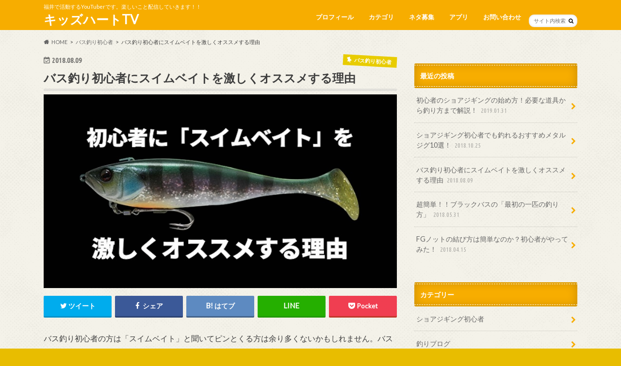

--- FILE ---
content_type: text/html; charset=UTF-8
request_url: http://kids-heart-4u.com/bass-fishing-beginner/swim-bait/
body_size: 17963
content:
<!doctype html>
<html lang="ja">

<head>
<meta charset="utf-8">
<meta http-equiv="X-UA-Compatible" content="IE=edge">
<title>バス釣り初心者にスイムベイトを激しくオススメする理由 | キッズハートTV</title>
<meta name="HandheldFriendly" content="True">
<meta name="MobileOptimized" content="320">
<meta name="viewport" content="width=device-width, initial-scale=1.0, minimum-scale=1.0, maximum-scale=1.0, user-scalable=no">

<link rel="apple-touch-icon" href="https://kids-heart-4u.com/wp/wp-content/uploads/2016/12/favicon.png"><link rel="icon" href="https://kids-heart-4u.com/wp/wp-content/uploads/2016/12/favicon.png">
<link rel="pingback" href="http://kids-heart-4u.com/wp/xmlrpc.php">

<!--[if IE]>
<link rel="shortcut icon" href="https://kids-heart-4u.com/wp/wp-content/uploads/2016/12/favicon.png"><![endif]-->

<script>
  (function(i,s,o,g,r,a,m){i['GoogleAnalyticsObject']=r;i[r]=i[r]||function(){
  (i[r].q=i[r].q||[]).push(arguments)},i[r].l=1*new Date();a=s.createElement(o),
  m=s.getElementsByTagName(o)[0];a.async=1;a.src=g;m.parentNode.insertBefore(a,m)
  })(window,document,'script','//www.google-analytics.com/analytics.js','ga');

  ga('create', 'UA-49138623-7', 'auto');
  ga('send', 'pageview');

</script>

<!-- Google tag (gtag.js) -->
<script async src="https://www.googletagmanager.com/gtag/js?id=G-XYXT21MPJ2"></script>
<script>
  window.dataLayer = window.dataLayer || [];
  function gtag(){dataLayer.push(arguments);}
  gtag('js', new Date());

  gtag('config', 'G-XYXT21MPJ2');
</script>
<meta name='robots' content='max-image-preview:large' />
<script type="text/javascript" id="wpp-js" src="http://kids-heart-4u.com/wp/wp-content/plugins/wordpress-popular-posts/assets/js/wpp.min.js" data-sampling="0" data-sampling-rate="100" data-api-url="https://kids-heart-4u.com/wp/wp-json/wordpress-popular-posts" data-post-id="2526" data-token="cafcf21b31" data-lang="0" data-debug="0"></script>
<link rel='dns-prefetch' href='//ajax.googleapis.com' />
<link rel='dns-prefetch' href='//fonts.googleapis.com' />
<link rel='dns-prefetch' href='//maxcdn.bootstrapcdn.com' />
<link rel="alternate" type="application/rss+xml" title="キッズハートTV &raquo; フィード" href="https://kids-heart-4u.com/wp/feed/" />
<link rel="alternate" type="application/rss+xml" title="キッズハートTV &raquo; コメントフィード" href="https://kids-heart-4u.com/wp/comments/feed/" />
<link rel="alternate" type="application/rss+xml" title="キッズハートTV &raquo; バス釣り初心者にスイムベイトを激しくオススメする理由 のコメントのフィード" href="https://kids-heart-4u.com/wp/bass-fishing-beginner/swim-bait/feed/" />
<script type="text/javascript">
/* <![CDATA[ */
window._wpemojiSettings = {"baseUrl":"https:\/\/s.w.org\/images\/core\/emoji\/15.0.3\/72x72\/","ext":".png","svgUrl":"https:\/\/s.w.org\/images\/core\/emoji\/15.0.3\/svg\/","svgExt":".svg","source":{"concatemoji":"http:\/\/kids-heart-4u.com\/wp\/wp-includes\/js\/wp-emoji-release.min.js"}};
/*! This file is auto-generated */
!function(i,n){var o,s,e;function c(e){try{var t={supportTests:e,timestamp:(new Date).valueOf()};sessionStorage.setItem(o,JSON.stringify(t))}catch(e){}}function p(e,t,n){e.clearRect(0,0,e.canvas.width,e.canvas.height),e.fillText(t,0,0);var t=new Uint32Array(e.getImageData(0,0,e.canvas.width,e.canvas.height).data),r=(e.clearRect(0,0,e.canvas.width,e.canvas.height),e.fillText(n,0,0),new Uint32Array(e.getImageData(0,0,e.canvas.width,e.canvas.height).data));return t.every(function(e,t){return e===r[t]})}function u(e,t,n){switch(t){case"flag":return n(e,"\ud83c\udff3\ufe0f\u200d\u26a7\ufe0f","\ud83c\udff3\ufe0f\u200b\u26a7\ufe0f")?!1:!n(e,"\ud83c\uddfa\ud83c\uddf3","\ud83c\uddfa\u200b\ud83c\uddf3")&&!n(e,"\ud83c\udff4\udb40\udc67\udb40\udc62\udb40\udc65\udb40\udc6e\udb40\udc67\udb40\udc7f","\ud83c\udff4\u200b\udb40\udc67\u200b\udb40\udc62\u200b\udb40\udc65\u200b\udb40\udc6e\u200b\udb40\udc67\u200b\udb40\udc7f");case"emoji":return!n(e,"\ud83d\udc26\u200d\u2b1b","\ud83d\udc26\u200b\u2b1b")}return!1}function f(e,t,n){var r="undefined"!=typeof WorkerGlobalScope&&self instanceof WorkerGlobalScope?new OffscreenCanvas(300,150):i.createElement("canvas"),a=r.getContext("2d",{willReadFrequently:!0}),o=(a.textBaseline="top",a.font="600 32px Arial",{});return e.forEach(function(e){o[e]=t(a,e,n)}),o}function t(e){var t=i.createElement("script");t.src=e,t.defer=!0,i.head.appendChild(t)}"undefined"!=typeof Promise&&(o="wpEmojiSettingsSupports",s=["flag","emoji"],n.supports={everything:!0,everythingExceptFlag:!0},e=new Promise(function(e){i.addEventListener("DOMContentLoaded",e,{once:!0})}),new Promise(function(t){var n=function(){try{var e=JSON.parse(sessionStorage.getItem(o));if("object"==typeof e&&"number"==typeof e.timestamp&&(new Date).valueOf()<e.timestamp+604800&&"object"==typeof e.supportTests)return e.supportTests}catch(e){}return null}();if(!n){if("undefined"!=typeof Worker&&"undefined"!=typeof OffscreenCanvas&&"undefined"!=typeof URL&&URL.createObjectURL&&"undefined"!=typeof Blob)try{var e="postMessage("+f.toString()+"("+[JSON.stringify(s),u.toString(),p.toString()].join(",")+"));",r=new Blob([e],{type:"text/javascript"}),a=new Worker(URL.createObjectURL(r),{name:"wpTestEmojiSupports"});return void(a.onmessage=function(e){c(n=e.data),a.terminate(),t(n)})}catch(e){}c(n=f(s,u,p))}t(n)}).then(function(e){for(var t in e)n.supports[t]=e[t],n.supports.everything=n.supports.everything&&n.supports[t],"flag"!==t&&(n.supports.everythingExceptFlag=n.supports.everythingExceptFlag&&n.supports[t]);n.supports.everythingExceptFlag=n.supports.everythingExceptFlag&&!n.supports.flag,n.DOMReady=!1,n.readyCallback=function(){n.DOMReady=!0}}).then(function(){return e}).then(function(){var e;n.supports.everything||(n.readyCallback(),(e=n.source||{}).concatemoji?t(e.concatemoji):e.wpemoji&&e.twemoji&&(t(e.twemoji),t(e.wpemoji)))}))}((window,document),window._wpemojiSettings);
/* ]]> */
</script>
<style id='wp-emoji-styles-inline-css' type='text/css'>

	img.wp-smiley, img.emoji {
		display: inline !important;
		border: none !important;
		box-shadow: none !important;
		height: 1em !important;
		width: 1em !important;
		margin: 0 0.07em !important;
		vertical-align: -0.1em !important;
		background: none !important;
		padding: 0 !important;
	}
</style>
<link rel='stylesheet' id='wp-block-library-css' href='http://kids-heart-4u.com/wp/wp-includes/css/dist/block-library/style.min.css' type='text/css' media='all' />
<style id='classic-theme-styles-inline-css' type='text/css'>
/*! This file is auto-generated */
.wp-block-button__link{color:#fff;background-color:#32373c;border-radius:9999px;box-shadow:none;text-decoration:none;padding:calc(.667em + 2px) calc(1.333em + 2px);font-size:1.125em}.wp-block-file__button{background:#32373c;color:#fff;text-decoration:none}
</style>
<style id='global-styles-inline-css' type='text/css'>
:root{--wp--preset--aspect-ratio--square: 1;--wp--preset--aspect-ratio--4-3: 4/3;--wp--preset--aspect-ratio--3-4: 3/4;--wp--preset--aspect-ratio--3-2: 3/2;--wp--preset--aspect-ratio--2-3: 2/3;--wp--preset--aspect-ratio--16-9: 16/9;--wp--preset--aspect-ratio--9-16: 9/16;--wp--preset--color--black: #000000;--wp--preset--color--cyan-bluish-gray: #abb8c3;--wp--preset--color--white: #ffffff;--wp--preset--color--pale-pink: #f78da7;--wp--preset--color--vivid-red: #cf2e2e;--wp--preset--color--luminous-vivid-orange: #ff6900;--wp--preset--color--luminous-vivid-amber: #fcb900;--wp--preset--color--light-green-cyan: #7bdcb5;--wp--preset--color--vivid-green-cyan: #00d084;--wp--preset--color--pale-cyan-blue: #8ed1fc;--wp--preset--color--vivid-cyan-blue: #0693e3;--wp--preset--color--vivid-purple: #9b51e0;--wp--preset--gradient--vivid-cyan-blue-to-vivid-purple: linear-gradient(135deg,rgba(6,147,227,1) 0%,rgb(155,81,224) 100%);--wp--preset--gradient--light-green-cyan-to-vivid-green-cyan: linear-gradient(135deg,rgb(122,220,180) 0%,rgb(0,208,130) 100%);--wp--preset--gradient--luminous-vivid-amber-to-luminous-vivid-orange: linear-gradient(135deg,rgba(252,185,0,1) 0%,rgba(255,105,0,1) 100%);--wp--preset--gradient--luminous-vivid-orange-to-vivid-red: linear-gradient(135deg,rgba(255,105,0,1) 0%,rgb(207,46,46) 100%);--wp--preset--gradient--very-light-gray-to-cyan-bluish-gray: linear-gradient(135deg,rgb(238,238,238) 0%,rgb(169,184,195) 100%);--wp--preset--gradient--cool-to-warm-spectrum: linear-gradient(135deg,rgb(74,234,220) 0%,rgb(151,120,209) 20%,rgb(207,42,186) 40%,rgb(238,44,130) 60%,rgb(251,105,98) 80%,rgb(254,248,76) 100%);--wp--preset--gradient--blush-light-purple: linear-gradient(135deg,rgb(255,206,236) 0%,rgb(152,150,240) 100%);--wp--preset--gradient--blush-bordeaux: linear-gradient(135deg,rgb(254,205,165) 0%,rgb(254,45,45) 50%,rgb(107,0,62) 100%);--wp--preset--gradient--luminous-dusk: linear-gradient(135deg,rgb(255,203,112) 0%,rgb(199,81,192) 50%,rgb(65,88,208) 100%);--wp--preset--gradient--pale-ocean: linear-gradient(135deg,rgb(255,245,203) 0%,rgb(182,227,212) 50%,rgb(51,167,181) 100%);--wp--preset--gradient--electric-grass: linear-gradient(135deg,rgb(202,248,128) 0%,rgb(113,206,126) 100%);--wp--preset--gradient--midnight: linear-gradient(135deg,rgb(2,3,129) 0%,rgb(40,116,252) 100%);--wp--preset--font-size--small: 13px;--wp--preset--font-size--medium: 20px;--wp--preset--font-size--large: 36px;--wp--preset--font-size--x-large: 42px;--wp--preset--spacing--20: 0.44rem;--wp--preset--spacing--30: 0.67rem;--wp--preset--spacing--40: 1rem;--wp--preset--spacing--50: 1.5rem;--wp--preset--spacing--60: 2.25rem;--wp--preset--spacing--70: 3.38rem;--wp--preset--spacing--80: 5.06rem;--wp--preset--shadow--natural: 6px 6px 9px rgba(0, 0, 0, 0.2);--wp--preset--shadow--deep: 12px 12px 50px rgba(0, 0, 0, 0.4);--wp--preset--shadow--sharp: 6px 6px 0px rgba(0, 0, 0, 0.2);--wp--preset--shadow--outlined: 6px 6px 0px -3px rgba(255, 255, 255, 1), 6px 6px rgba(0, 0, 0, 1);--wp--preset--shadow--crisp: 6px 6px 0px rgba(0, 0, 0, 1);}:where(.is-layout-flex){gap: 0.5em;}:where(.is-layout-grid){gap: 0.5em;}body .is-layout-flex{display: flex;}.is-layout-flex{flex-wrap: wrap;align-items: center;}.is-layout-flex > :is(*, div){margin: 0;}body .is-layout-grid{display: grid;}.is-layout-grid > :is(*, div){margin: 0;}:where(.wp-block-columns.is-layout-flex){gap: 2em;}:where(.wp-block-columns.is-layout-grid){gap: 2em;}:where(.wp-block-post-template.is-layout-flex){gap: 1.25em;}:where(.wp-block-post-template.is-layout-grid){gap: 1.25em;}.has-black-color{color: var(--wp--preset--color--black) !important;}.has-cyan-bluish-gray-color{color: var(--wp--preset--color--cyan-bluish-gray) !important;}.has-white-color{color: var(--wp--preset--color--white) !important;}.has-pale-pink-color{color: var(--wp--preset--color--pale-pink) !important;}.has-vivid-red-color{color: var(--wp--preset--color--vivid-red) !important;}.has-luminous-vivid-orange-color{color: var(--wp--preset--color--luminous-vivid-orange) !important;}.has-luminous-vivid-amber-color{color: var(--wp--preset--color--luminous-vivid-amber) !important;}.has-light-green-cyan-color{color: var(--wp--preset--color--light-green-cyan) !important;}.has-vivid-green-cyan-color{color: var(--wp--preset--color--vivid-green-cyan) !important;}.has-pale-cyan-blue-color{color: var(--wp--preset--color--pale-cyan-blue) !important;}.has-vivid-cyan-blue-color{color: var(--wp--preset--color--vivid-cyan-blue) !important;}.has-vivid-purple-color{color: var(--wp--preset--color--vivid-purple) !important;}.has-black-background-color{background-color: var(--wp--preset--color--black) !important;}.has-cyan-bluish-gray-background-color{background-color: var(--wp--preset--color--cyan-bluish-gray) !important;}.has-white-background-color{background-color: var(--wp--preset--color--white) !important;}.has-pale-pink-background-color{background-color: var(--wp--preset--color--pale-pink) !important;}.has-vivid-red-background-color{background-color: var(--wp--preset--color--vivid-red) !important;}.has-luminous-vivid-orange-background-color{background-color: var(--wp--preset--color--luminous-vivid-orange) !important;}.has-luminous-vivid-amber-background-color{background-color: var(--wp--preset--color--luminous-vivid-amber) !important;}.has-light-green-cyan-background-color{background-color: var(--wp--preset--color--light-green-cyan) !important;}.has-vivid-green-cyan-background-color{background-color: var(--wp--preset--color--vivid-green-cyan) !important;}.has-pale-cyan-blue-background-color{background-color: var(--wp--preset--color--pale-cyan-blue) !important;}.has-vivid-cyan-blue-background-color{background-color: var(--wp--preset--color--vivid-cyan-blue) !important;}.has-vivid-purple-background-color{background-color: var(--wp--preset--color--vivid-purple) !important;}.has-black-border-color{border-color: var(--wp--preset--color--black) !important;}.has-cyan-bluish-gray-border-color{border-color: var(--wp--preset--color--cyan-bluish-gray) !important;}.has-white-border-color{border-color: var(--wp--preset--color--white) !important;}.has-pale-pink-border-color{border-color: var(--wp--preset--color--pale-pink) !important;}.has-vivid-red-border-color{border-color: var(--wp--preset--color--vivid-red) !important;}.has-luminous-vivid-orange-border-color{border-color: var(--wp--preset--color--luminous-vivid-orange) !important;}.has-luminous-vivid-amber-border-color{border-color: var(--wp--preset--color--luminous-vivid-amber) !important;}.has-light-green-cyan-border-color{border-color: var(--wp--preset--color--light-green-cyan) !important;}.has-vivid-green-cyan-border-color{border-color: var(--wp--preset--color--vivid-green-cyan) !important;}.has-pale-cyan-blue-border-color{border-color: var(--wp--preset--color--pale-cyan-blue) !important;}.has-vivid-cyan-blue-border-color{border-color: var(--wp--preset--color--vivid-cyan-blue) !important;}.has-vivid-purple-border-color{border-color: var(--wp--preset--color--vivid-purple) !important;}.has-vivid-cyan-blue-to-vivid-purple-gradient-background{background: var(--wp--preset--gradient--vivid-cyan-blue-to-vivid-purple) !important;}.has-light-green-cyan-to-vivid-green-cyan-gradient-background{background: var(--wp--preset--gradient--light-green-cyan-to-vivid-green-cyan) !important;}.has-luminous-vivid-amber-to-luminous-vivid-orange-gradient-background{background: var(--wp--preset--gradient--luminous-vivid-amber-to-luminous-vivid-orange) !important;}.has-luminous-vivid-orange-to-vivid-red-gradient-background{background: var(--wp--preset--gradient--luminous-vivid-orange-to-vivid-red) !important;}.has-very-light-gray-to-cyan-bluish-gray-gradient-background{background: var(--wp--preset--gradient--very-light-gray-to-cyan-bluish-gray) !important;}.has-cool-to-warm-spectrum-gradient-background{background: var(--wp--preset--gradient--cool-to-warm-spectrum) !important;}.has-blush-light-purple-gradient-background{background: var(--wp--preset--gradient--blush-light-purple) !important;}.has-blush-bordeaux-gradient-background{background: var(--wp--preset--gradient--blush-bordeaux) !important;}.has-luminous-dusk-gradient-background{background: var(--wp--preset--gradient--luminous-dusk) !important;}.has-pale-ocean-gradient-background{background: var(--wp--preset--gradient--pale-ocean) !important;}.has-electric-grass-gradient-background{background: var(--wp--preset--gradient--electric-grass) !important;}.has-midnight-gradient-background{background: var(--wp--preset--gradient--midnight) !important;}.has-small-font-size{font-size: var(--wp--preset--font-size--small) !important;}.has-medium-font-size{font-size: var(--wp--preset--font-size--medium) !important;}.has-large-font-size{font-size: var(--wp--preset--font-size--large) !important;}.has-x-large-font-size{font-size: var(--wp--preset--font-size--x-large) !important;}
:where(.wp-block-post-template.is-layout-flex){gap: 1.25em;}:where(.wp-block-post-template.is-layout-grid){gap: 1.25em;}
:where(.wp-block-columns.is-layout-flex){gap: 2em;}:where(.wp-block-columns.is-layout-grid){gap: 2em;}
:root :where(.wp-block-pullquote){font-size: 1.5em;line-height: 1.6;}
</style>
<link rel='stylesheet' id='toc-screen-css' href='http://kids-heart-4u.com/wp/wp-content/plugins/table-of-contents-plus/screen.min.css' type='text/css' media='all' />
<link rel='stylesheet' id='wordpress-popular-posts-css-css' href='http://kids-heart-4u.com/wp/wp-content/plugins/wordpress-popular-posts/assets/css/wpp.css' type='text/css' media='all' />
<link rel='stylesheet' id='style-css' href='http://kids-heart-4u.com/wp/wp-content/themes/hummingbird/style.css' type='text/css' media='all' />
<link rel='stylesheet' id='slider-css' href='http://kids-heart-4u.com/wp/wp-content/themes/hummingbird/library/css/bx-slider.css' type='text/css' media='all' />
<link rel='stylesheet' id='animate-css' href='http://kids-heart-4u.com/wp/wp-content/themes/hummingbird/library/css/animate.min.css' type='text/css' media='all' />
<link rel='stylesheet' id='shortcode-css' href='http://kids-heart-4u.com/wp/wp-content/themes/hummingbird/library/css/shortcode.css' type='text/css' media='all' />
<link rel='stylesheet' id='gf_Ubuntu-css' href='//fonts.googleapis.com/css?family=Ubuntu+Condensed' type='text/css' media='all' />
<link rel='stylesheet' id='gf_Lato-css' href='//fonts.googleapis.com/css?family=Lato' type='text/css' media='all' />
<link rel='stylesheet' id='fontawesome-css' href='//maxcdn.bootstrapcdn.com/font-awesome/4.6.0/css/font-awesome.min.css' type='text/css' media='all' />
<script type="text/javascript" src="//ajax.googleapis.com/ajax/libs/jquery/1.12.4/jquery.min.js" id="jquery-js"></script>
<link rel="https://api.w.org/" href="https://kids-heart-4u.com/wp/wp-json/" /><link rel="alternate" title="JSON" type="application/json" href="https://kids-heart-4u.com/wp/wp-json/wp/v2/posts/2526" /><link rel="canonical" href="https://kids-heart-4u.com/wp/bass-fishing-beginner/swim-bait/" />
<link rel='shortlink' href='https://kids-heart-4u.com/wp/?p=2526' />
<link rel="alternate" title="oEmbed (JSON)" type="application/json+oembed" href="https://kids-heart-4u.com/wp/wp-json/oembed/1.0/embed?url=https%3A%2F%2Fkids-heart-4u.com%2Fwp%2Fbass-fishing-beginner%2Fswim-bait%2F" />
<link rel="alternate" title="oEmbed (XML)" type="text/xml+oembed" href="https://kids-heart-4u.com/wp/wp-json/oembed/1.0/embed?url=https%3A%2F%2Fkids-heart-4u.com%2Fwp%2Fbass-fishing-beginner%2Fswim-bait%2F&#038;format=xml" />
            <style id="wpp-loading-animation-styles">@-webkit-keyframes bgslide{from{background-position-x:0}to{background-position-x:-200%}}@keyframes bgslide{from{background-position-x:0}to{background-position-x:-200%}}.wpp-widget-block-placeholder,.wpp-shortcode-placeholder{margin:0 auto;width:60px;height:3px;background:#dd3737;background:linear-gradient(90deg,#dd3737 0%,#571313 10%,#dd3737 100%);background-size:200% auto;border-radius:3px;-webkit-animation:bgslide 1s infinite linear;animation:bgslide 1s infinite linear}</style>
            <style type="text/css">
body{color: #3E3E3E;}
a{color: #f8981d;}
a:hover{color: #ea751c;}
#main article footer .post-categories li a,#main article footer .tags a{  background: #f8981d;  border:1px solid #f8981d;}
#main article footer .tags a{color:#f8981d; background: none;}
#main article footer .post-categories li a:hover,#main article footer .tags a:hover{ background:#ea751c;  border-color:#ea751c;}
input[type="text"],input[type="password"],input[type="datetime"],input[type="datetime-local"],input[type="date"],input[type="month"],input[type="time"],input[type="week"],input[type="number"],input[type="email"],input[type="url"],input[type="search"],input[type="tel"],input[type="color"],select,textarea,.field { background-color: #FFFFFF;}
/*ヘッダー*/
.header{background: #f7ad00; color: #ffffff;}
#logo a,.nav li a,.nav_btn{color: #ffffff;}
#logo a:hover,.nav li a:hover{color:#a0b0bf;}
@media only screen and (min-width: 768px) {
.nav ul {background: #0E0E0E;}
.nav li ul.sub-menu li a{color: #BAB4B0;}
}
/*メインエリア*/
.widgettitle {background: #f7ad00; color:  #ffffff;}
.widget li a:after{color: #f7ad00!important;}
/* 投稿ページ */
.entry-content h2{background: #e8cc00;}
.entry-content h3{border-color: #e8cc00;}
.entry-content ul li:before{ background: #e8cc00;}
.entry-content ol li:before{ background: #e8cc00;}
/* カテゴリーラベル */
.post-list-card .post-list .eyecatch .cat-name,.top-post-list .post-list .eyecatch .cat-name,.byline .cat-name,.single .authorbox .author-newpost li .cat-name,.related-box li .cat-name,#top_carousel .bx-wrapper ul li .osusume-label{background: #e8cc00; color:  #ffffff;}
/* CTA */
.cta-inner{ background: #0E0E0E;}
/* ボタンの色 */
.btn-wrap a{background: #f8981d;border: 1px solid #f8981d;}
.btn-wrap a:hover{background: #ea751c;}
.btn-wrap.simple a{border:1px solid #f8981d;color:#f8981d;}
.btn-wrap.simple a:hover{background:#f8981d;}
.readmore a{border:1px solid #f8981d;color:#f8981d;}
.readmore a:hover{background:#f8981d;color:#fff;}
/* サイドバー */
.widget a{text-decoration:none; color:#666666;}
.widget a:hover{color:#999999;}
/*フッター*/
#footer-top{background-color: #0E0E0E; color: #CACACA;}
.footer a,#footer-top a{color: #BAB4B0;}
#footer-top .widgettitle{color: #CACACA;}
.footer {background-color: #0E0E0E;color: #CACACA;}
.footer-links li:before{ color: #f7ad00;}
/* ページネーション */
.pagination a, .pagination span,.page-links a{border-color: #f8981d; color: #f8981d;}
.pagination .current,.pagination .current:hover,.page-links ul > li > span{background-color: #f8981d; border-color: #f8981d;}
.pagination a:hover, .pagination a:focus,.page-links a:hover, .page-links a:focus{background-color: #f8981d; color: #fff;}
/* OTHER */
ul.wpp-list li a:before{background: #f7ad00;color: #ffffff;}
.blue-btn, .comment-reply-link, #submit { background-color: #f8981d; }
.blue-btn:hover, .comment-reply-link:hover, #submit:hover, .blue-btn:focus, .comment-reply-link:focus, #submit:focus {background-color: #ea751c; }
</style>
<style type="text/css" id="custom-background-css">
body.custom-background { background-color: #e8bd00; background-image: url("http://kids-heart-4u.com/wp/wp-content/themes/hummingbird/library/images/body_bg01.png"); background-position: left top; background-size: auto; background-repeat: repeat; background-attachment: scroll; }
</style>
	</head>

<body class="post-template-default single single-post postid-2526 single-format-standard custom-background">

<div id="container" class=" ">

<header class="header" role="banner">
<div id="inner-header" class="wrap cf">
<p class="site_description">福井で活動するYouTuberです。楽しいこと配信していきます！！</p><div id="logo" class="gf">
				<p class="h1 text"><a href="https://kids-heart-4u.com/wp" rel="nofollow">キッズハートTV</a></p>
	</div>

<nav id="g_nav" role="navigation">
<form role="search" method="get" id="searchform" class="searchform" action="https://kids-heart-4u.com/wp/">
<div>
<label for="s" class="screen-reader-text"></label>
<input type="search" id="s" name="s" value="" placeholder="サイト内検索" /><button type="submit" id="searchsubmit" ><i class="fa fa-search"></i></button>
</div>
</form>
<ul id="menu-headmenu" class="nav top-nav cf"><li id="menu-item-39" class="menu-item menu-item-type-post_type menu-item-object-page menu-item-39"><a href="https://kids-heart-4u.com/wp/profile/">プロフィール<span class="gf"></span></a></li>
<li id="menu-item-29" class="menu-item menu-item-type-custom menu-item-object-custom menu-item-has-children menu-item-29"><a href="#">カテゴリ<span class="gf"></span></a>
<ul class="sub-menu">
	<li id="menu-item-2075" class="menu-item menu-item-type-taxonomy menu-item-object-category current-post-ancestor current-menu-parent current-post-parent menu-item-2075"><a href="https://kids-heart-4u.com/wp/category/bass-fishing-beginner/">バス釣り初心者<span class="gf"></span></a></li>
	<li id="menu-item-2551" class="menu-item menu-item-type-taxonomy menu-item-object-category menu-item-2551"><a href="https://kids-heart-4u.com/wp/category/shore-jigging-beginner/">ショアジギング初心者<span class="gf"></span></a></li>
	<li id="menu-item-2056" class="menu-item menu-item-type-taxonomy menu-item-object-category menu-item-2056"><a href="https://kids-heart-4u.com/wp/category/fishing-blog/">釣りブログ<span class="gf"></span></a></li>
</ul>
</li>
<li id="menu-item-25" class="menu-item menu-item-type-post_type menu-item-object-page menu-item-25"><a href="https://kids-heart-4u.com/wp/idea/">ネタ募集<span class="gf"></span></a></li>
<li id="menu-item-1943" class="menu-item menu-item-type-custom menu-item-object-custom menu-item-has-children menu-item-1943"><a href="#">アプリ<span class="gf"></span></a>
<ul class="sub-menu">
	<li id="menu-item-1942" class="menu-item menu-item-type-post_type menu-item-object-page menu-item-1942"><a href="https://kids-heart-4u.com/wp/warikan/">割り勘計算機<span class="gf"></span></a></li>
</ul>
</li>
<li id="menu-item-21" class="menu-item menu-item-type-post_type menu-item-object-page menu-item-21"><a href="https://kids-heart-4u.com/wp/contact/">お問い合わせ<span class="gf"></span></a></li>
</ul></nav>
<button id="drawerBtn" class="nav_btn"></button>
<script type="text/javascript">
jQuery(function( $ ){
var menu = $('#g_nav'),
    menuBtn = $('#drawerBtn'),
    body = $(document.body),     
    menuWidth = menu.outerWidth();                
     
    menuBtn.on('click', function(){
    body.toggleClass('open');
        if(body.hasClass('open')){
            body.animate({'left' : menuWidth }, 300);            
            menu.animate({'left' : 0 }, 300);                    
        } else {
            menu.animate({'left' : -menuWidth }, 300);
            body.animate({'left' : 0 }, 300);            
        }             
    });
});    
</script>

</div>
</header>
<div id="breadcrumb" class="breadcrumb inner wrap cf"><ul itemscope itemtype="http://schema.org/BreadcrumbList"><li itemprop="itemListElement" itemscope itemtype="http://schema.org/ListItem" class="bc_homelink"><a itemprop="item" href="https://kids-heart-4u.com/wp/"><span itemprop="name">HOME</span></a><meta itemprop="position" content="1" /></li><li itemprop="itemListElement" itemscope itemtype="http://schema.org/ListItem"><a itemprop="item" href="https://kids-heart-4u.com/wp/category/bass-fishing-beginner/"><span itemprop="name">バス釣り初心者</span></a><meta itemprop="position" content="2" /></li><li itemprop="itemListElement" itemscope itemtype="http://schema.org/ListItem" class="bc_posttitle"><span itemprop="name">バス釣り初心者にスイムベイトを激しくオススメする理由</span><meta itemprop="position" content="3" /></li></ul></div>
<div id="content">
<div id="inner-content" class="wrap cf">

<main id="main" class="m-all t-all d-5of7 cf" role="main">
<article id="post-2526" class="cf post-2526 post type-post status-publish format-standard has-post-thumbnail hentry category-bass-fishing-beginner tag-11 tag-47 tag-48 tag-10" role="article">
<header class="article-header entry-header animated fadeInDown">
<p class="byline entry-meta vcard cf">
<time class="date gf entry-date updated">2018.08.09</time>
<time class="date gf entry-date undo updated" datetime="2018-08-15">2018.08.15</time>

<span class="cat-name cat-id-9">バス釣り初心者</span><span class="writer" style="display: none;"><span class="name author"><span class="fn">dachico</span></span></span>
</p>
<h1 class="entry-title single-title" itemprop="headline" rel="bookmark">バス釣り初心者にスイムベイトを激しくオススメする理由</h1>
<figure class="eyecatch animated fadeInUp">
<img width="728" height="400" src="https://kids-heart-4u.com/wp/wp-content/uploads/2018/08/8c293a23c0008369b6292bc406d921b5-728x400.jpg" class="attachment-single-thum size-single-thum wp-post-image" alt="" decoding="async" fetchpriority="high" srcset="https://kids-heart-4u.com/wp/wp-content/uploads/2018/08/8c293a23c0008369b6292bc406d921b5.jpg 728w, https://kids-heart-4u.com/wp/wp-content/uploads/2018/08/8c293a23c0008369b6292bc406d921b5-300x165.jpg 300w" sizes="(max-width: 728px) 100vw, 728px" /></figure>
<div class="share short">
<div class="sns">
<ul class="cf">

<li class="twitter"> 
<a target="blank" href="//twitter.com/intent/tweet?url=https%3A%2F%2Fkids-heart-4u.com%2Fwp%2Fbass-fishing-beginner%2Fswim-bait%2F&text=%E3%83%90%E3%82%B9%E9%87%A3%E3%82%8A%E5%88%9D%E5%BF%83%E8%80%85%E3%81%AB%E3%82%B9%E3%82%A4%E3%83%A0%E3%83%99%E3%82%A4%E3%83%88%E3%82%92%E6%BF%80%E3%81%97%E3%81%8F%E3%82%AA%E3%82%B9%E3%82%B9%E3%83%A1%E3%81%99%E3%82%8B%E7%90%86%E7%94%B1&tw_p=tweetbutton" onclick="window.open(this.href, 'tweetwindow', 'width=550, height=450,personalbar=0,toolbar=0,scrollbars=1,resizable=1'); return false;"><i class="fa fa-twitter"></i><span class="text">ツイート</span><span class="count"></span></a>
</li>

<li class="facebook">
<a href="//www.facebook.com/sharer.php?src=bm&u=https%3A%2F%2Fkids-heart-4u.com%2Fwp%2Fbass-fishing-beginner%2Fswim-bait%2F&t=%E3%83%90%E3%82%B9%E9%87%A3%E3%82%8A%E5%88%9D%E5%BF%83%E8%80%85%E3%81%AB%E3%82%B9%E3%82%A4%E3%83%A0%E3%83%99%E3%82%A4%E3%83%88%E3%82%92%E6%BF%80%E3%81%97%E3%81%8F%E3%82%AA%E3%82%B9%E3%82%B9%E3%83%A1%E3%81%99%E3%82%8B%E7%90%86%E7%94%B1" onclick="javascript:window.open(this.href, '', 'menubar=no,toolbar=no,resizable=yes,scrollbars=yes,height=300,width=600');return false;"><i class="fa fa-facebook"></i>
<span class="text">シェア</span><span class="count"></span></a>
</li>


<li class="hatebu">       
<a href="//b.hatena.ne.jp/add?mode=confirm&url=https://kids-heart-4u.com/wp/bass-fishing-beginner/swim-bait/&title=%E3%83%90%E3%82%B9%E9%87%A3%E3%82%8A%E5%88%9D%E5%BF%83%E8%80%85%E3%81%AB%E3%82%B9%E3%82%A4%E3%83%A0%E3%83%99%E3%82%A4%E3%83%88%E3%82%92%E6%BF%80%E3%81%97%E3%81%8F%E3%82%AA%E3%82%B9%E3%82%B9%E3%83%A1%E3%81%99%E3%82%8B%E7%90%86%E7%94%B1" onclick="window.open(this.href, 'HBwindow', 'width=600, height=400, menubar=no, toolbar=no, scrollbars=yes'); return false;" target="_blank"><span class="text">はてブ</span><span class="count"></span></a>
</li>

<li class="line">
<a href="//line.me/R/msg/text/?%E3%83%90%E3%82%B9%E9%87%A3%E3%82%8A%E5%88%9D%E5%BF%83%E8%80%85%E3%81%AB%E3%82%B9%E3%82%A4%E3%83%A0%E3%83%99%E3%82%A4%E3%83%88%E3%82%92%E6%BF%80%E3%81%97%E3%81%8F%E3%82%AA%E3%82%B9%E3%82%B9%E3%83%A1%E3%81%99%E3%82%8B%E7%90%86%E7%94%B1%0Ahttps%3A%2F%2Fkids-heart-4u.com%2Fwp%2Fbass-fishing-beginner%2Fswim-bait%2F" target="_blank"><span class="text">送る</span></a>
</li>


<li class="pocket">
<a href="//getpocket.com/edit?url=https://kids-heart-4u.com/wp/bass-fishing-beginner/swim-bait/&title=バス釣り初心者にスイムベイトを激しくオススメする理由" onclick="window.open(this.href, 'FBwindow', 'width=550, height=350, menubar=no, toolbar=no, scrollbars=yes'); return false;"><i class="fa fa-get-pocket"></i><span class="text">Pocket</span><span class="count"></span></a></li>
</ul>
</div> 
</div></header>

<section class="entry-content cf">



<p>バス釣り初心者の方は「スイムベイト」と聞いてピンとくる方は余り多くないかもしれません。バス釣りのルアーは「ハードルアー」「ソフトルアー（ワーム）」に大別されますが、今回ご紹介する「スイムベイト」はその両方の特徴を兼ね備えたちょっと特殊なルアーになります。しかもルアーの性質上、初心者の方でも簡単に扱えて釣果も申し分なしです。このスイムベイトの魅力を知ってしまったらあなたの1軍ルアー入りする事間違いなしです。</p>
<div id="toc_container" class="toc_transparent no_bullets"><p class="toc_title">Contents</p><ul class="toc_list"><li></li><li><ul><li></li><li></li></ul></li><li></li><li><ul><li></li><li></li><li></li><li></li><li></li><li></li></ul></li><li></li></ul></div>
<h2><span id="i">スイムベイトとは・・・</span></h2>
<blockquote><a href="http://www.imakatsu.co.jp/_blog/mihara_naoyuki/?id=37" target="_blank" rel="noopener noreferrer"><img decoding="async" class="alignnone wp-image-2540 size-large" src="https://kids-heart-4u.com/wp/wp-content/uploads/2018/08/37_1457687364-1024x576.jpg" alt="" width="728" height="410" srcset="https://kids-heart-4u.com/wp/wp-content/uploads/2018/08/37_1457687364-1024x576.jpg 1024w, https://kids-heart-4u.com/wp/wp-content/uploads/2018/08/37_1457687364-300x169.jpg 300w, https://kids-heart-4u.com/wp/wp-content/uploads/2018/08/37_1457687364-768x432.jpg 768w, https://kids-heart-4u.com/wp/wp-content/uploads/2018/08/37_1457687364-728x410.jpg 728w, https://kids-heart-4u.com/wp/wp-content/uploads/2018/08/37_1457687364.jpg 1280w" sizes="(max-width: 728px) 100vw, 728px" /></a>
<p style="text-align: right;">出典：<a href="http://www.imakatsu.co.jp/_blog/mihara_naoyuki/?id=37" target="_blank" rel="noopener noreferrer">IMAKATSU</a></p>
</blockquote>
<p>ワームよりやや固めの素材を使用した、魚形のルアーです。ただ巻きをするだけでテールが震え本物の魚の様に泳いでくれるので、初心者の方もかなり扱いやすいルアーです。ハードルアーではなかなか出しにくい、滑らかな動きでバスにアピールし、本物の魚のようなので警戒心も薄れます。カスタマイズの幅が広いので、状況に合ったセッティングを施すことができ、あらゆる場面で活躍してくれるルアーです。</p>
<h2><span id="i-2">スイムベイトの使いどころ、メリット、デメリット</span></h2>
<blockquote><a href="https://basser.tsuribito.co.jp/archive/%E9%96%A2%E5%92%8C%E5%AD%A6%E3%81%95%E3%82%93%E3%81%8C%E3%82%AA%E3%82%B9%E3%82%B9%E3%83%A1%E3%81%99%E3%82%8B%E3%80%81%E9%9C%9E%E3%83%B6%E6%B5%A6x%E3%83%91%E3%83%88%E3%83%AD%E3%83%BC%E3%83%AB"><img decoding="async" class="alignnone wp-image-2541 size-full" src="https://kids-heart-4u.com/wp/wp-content/uploads/2018/08/000000000001_2-e1533799632323.jpg" alt="" width="500" height="333" /></a>
<p style="text-align: right;">出典：<a href="https://basser.tsuribito.co.jp/archive/%E9%96%A2%E5%92%8C%E5%AD%A6%E3%81%95%E3%82%93%E3%81%8C%E3%82%AA%E3%82%B9%E3%82%B9%E3%83%A1%E3%81%99%E3%82%8B%E3%80%81%E9%9C%9E%E3%83%B6%E6%B5%A6x%E3%83%91%E3%83%88%E3%83%AD%E3%83%BC%E3%83%AB" target="_blank" rel="noopener noreferrer">Basser</a></p>
</blockquote>
<h3><span id="i-3">スイムベイトのメリット</span></h3>
<ul>
<li>本物の魚の様な動きをする</li>
<li>ただ巻きだけで本物の魚の動きを表現してくれるので、扱いが簡単</li>
<li>よく釣れる</li>
<li>カスタマイズの幅が広い</li>
<li>新しくタックルを揃える必要がないので、初心者にも扱いやすい</li>
<li>普段食べているベイトに似ているのでバスの警戒心が薄れる</li>
<li>シーバス用としても使える</li>
</ul>
<h3><span id="i-4">スイムベイトのデメリット</span></h3>
<ul>
<li>フックがボディーに隠れているのモノあり、フッキングしづらい</li>
<li>フックがむき出しのモノは根掛かりしやすい</li>
<li>リトリーブを止めると一気にアピール力を失う</li>
<li>アピール力が高くない為、スレたバスには弱い</li>
</ul>
<h2><span id="i-5">スイムベイトは状況に応じて様々なセッティングが可能</span></h2>
<p>スイムベイトは複数個所にアイが付いている事が多く、自分で様々なセッティングを施すことができます。ルアーによってはフックを背の方に取り付けて根掛かりを回避したり、シンカーを付けてレンジを下げるなどなど。フィールドに合わせてセッティングをしていけば、どんな場所に行っても活躍させることができます。</p>
<h2><span id="i-6">初心者にもオススメな人気スイムベイト</span></h2>
<h3><span id="i-7">ジャッカル　ダンクル</span></h3>
<blockquote><a href="https://px.a8.net/svt/ejp?a8mat=262GLD+BB8JBU+249K+BWGDT&amp;a8ejpredirect=https%3A%2F%2Fwww.amazon.co.jp%2Fdp%2FB01LY57S0E%2F%3Ftag%3Da8-affi-279344-22&quot; target=&quot;_blank&quot; rel=&quot;nofollow" target="_blank" rel="noopener noreferrer"><img loading="lazy" decoding="async" class="alignnone wp-image-2531 size-full" src="https://kids-heart-4u.com/wp/wp-content/uploads/2018/07/31rfEl9wEyL.jpg" alt="" width="500" height="333" srcset="https://kids-heart-4u.com/wp/wp-content/uploads/2018/07/31rfEl9wEyL.jpg 500w, https://kids-heart-4u.com/wp/wp-content/uploads/2018/07/31rfEl9wEyL-300x200.jpg 300w" sizes="(max-width: 500px) 100vw, 500px" /></a>
<p style="text-align: right;">出典：<a href="https://px.a8.net/svt/ejp?a8mat=262GLD+BB8JBU+249K+BWGDT&amp;a8ejpredirect=https%3A%2F%2Fwww.amazon.co.jp%2Fdp%2FB01LY57S0E%2F%3Ftag%3Da8-affi-279344-22&quot; target=&quot;_blank&quot; rel=&quot;nofollow" target="_blank" rel="noopener noreferrer">Amazon  JACKALL スイムベイト ダンクル 29.5g 5インチ ピンクバック</a></p>
</blockquote>
<p>JACKALLの秦拓馬さんが考案したスイムベイト。背の方に針を付け替えることで根掛かりを大幅に軽減できます。低速～高速どのリトリーブでも安定して泳ぐので初心者の方にも安心して使えるルアーです。</p>
<h3><span id="i-8">イマカツ　ステルススイマー</span></h3>
<blockquote><a href="https://px.a8.net/svt/ejp?a8mat=262GLD+BB8JBU+249K+BWGDT&amp;a8ejpredirect=https%3A%2F%2Fwww.amazon.co.jp%2Fdp%2FB01K6KK3XW%2F%3Ftag%3Da8-affi-279344-22&quot; target=&quot;_blank&quot; rel=&quot;nofollow" target="_blank" rel="noopener noreferrer"><img loading="lazy" decoding="async" class="alignnone wp-image-2532 size-full" src="https://kids-heart-4u.com/wp/wp-content/uploads/2018/07/41yVHAA7gzL.jpg" alt="" width="500" height="500" srcset="https://kids-heart-4u.com/wp/wp-content/uploads/2018/07/41yVHAA7gzL.jpg 500w, https://kids-heart-4u.com/wp/wp-content/uploads/2018/07/41yVHAA7gzL-150x150.jpg 150w, https://kids-heart-4u.com/wp/wp-content/uploads/2018/07/41yVHAA7gzL-300x300.jpg 300w" sizes="(max-width: 500px) 100vw, 500px" /></a>
<p style="text-align: right;"><a href="https://px.a8.net/svt/ejp?a8mat=262GLD+BB8JBU+249K+BWGDT&amp;a8ejpredirect=https%3A%2F%2Fwww.amazon.co.jp%2Fdp%2FB01K6KK3XW%2F%3Ftag%3Da8-affi-279344-22&quot; target=&quot;_blank&quot; rel=&quot;nofollow" target="_blank" rel="noopener noreferrer">出典：Amazon  イマカツ　ステルススイマー</a></p>
</blockquote>
<p>このルアーは名前の通り、フックがルアーの中に隠れていてバスに警戒心を与えにくく、根掛かりもしっかり回避してくれるのが特徴です。バイトの時にはしっかりフックが出てきてフッキングもしっかり決まります。</p>
<h3><span id="i-9">フィッシュアロー　ビビッドクルーズ</span></h3>
<blockquote><a href="https://px.a8.net/svt/ejp?a8mat=262GLD+BB8JBU+249K+BWGDT&amp;a8ejpredirect=https%3A%2F%2Fwww.amazon.co.jp%2Fdp%2FB01M29HPCR%2F%3Ftag%3Da8-affi-279344-22&quot; target=&quot;_blank&quot; rel=&quot;nofollow" target="_blank" rel="noopener noreferrer"><img loading="lazy" decoding="async" class="alignnone wp-image-2533 size-full" src="https://kids-heart-4u.com/wp/wp-content/uploads/2018/07/41H9yvrLLL._SL1024_-e1532597447479.jpg" alt="" width="500" height="168" /></a>
<p style="text-align: right;"><a href="https://px.a8.net/svt/ejp?a8mat=262GLD+BB8JBU+249K+BWGDT&amp;a8ejpredirect=https%3A%2F%2Fwww.amazon.co.jp%2Fdp%2FB01M29HPCR%2F%3Ftag%3Da8-affi-279344-22&quot; target=&quot;_blank&quot; rel=&quot;nofollow" target="_blank" rel="noopener noreferrer">出典：Amazon  Fish Arrow(フィッシュアロー) ワーム ビビッドクルーズ150SW</a></p>
</blockquote>
<p>スイムベイトの1発目といったらまずコレ、というくらいの人気ルアー。トータル的なバランスも非常にいいので初心者の方はまずこちらを試して頂くのが良いかもしれません。</p>
<h3><span id="OSP">OSP ドライブシャッド</span></h3>
<blockquote><a href="https://px.a8.net/svt/ejp?a8mat=262GLD+BB8JBU+249K+BWGDT&amp;a8ejpredirect=https%3A%2F%2Fwww.amazon.co.jp%2Fdp%2FB0719HQL6H%2F%3Ftag%3Da8-affi-279344-22&quot; target=&quot;_blank&quot; rel=&quot;nofollow" target="_blank" rel="noopener noreferrer"><img loading="lazy" decoding="async" class="alignnone wp-image-2534 size-full" src="https://kids-heart-4u.com/wp/wp-content/uploads/2018/07/61HBSI5pGJL._SL1500_-e1532597478355.jpg" alt="" width="500" height="500" /></a>
<p style="text-align: right;">出典：<a href="https://px.a8.net/svt/ejp?a8mat=262GLD+BB8JBU+249K+BWGDT&amp;a8ejpredirect=https%3A%2F%2Fwww.amazon.co.jp%2Fdp%2FB0719HQL6H%2F%3Ftag%3Da8-affi-279344-22&quot; target=&quot;_blank&quot; rel=&quot;nofollow" target="_blank" rel="noopener noreferrer">Amazon  オーエスピー　ドライブシャッド　3.5inch</a></p>
</blockquote>
<p>スイムベイトは「リトリーブを止めるとアピール力を失ってしまう」というデメリットを克服したルアー。止めてもフリーフォール中にしっかり泳いでくれるのでバスに対してアピールし続けてくれます。</p>
<h3><span id="i-10">ゲーリーヤマモト　ハートテール</span></h3>
<blockquote><a href="https://px.a8.net/svt/ejp?a8mat=262GLD+BB8JBU+249K+BWGDT&amp;a8ejpredirect=https%3A%2F%2Fwww.amazon.co.jp%2Fdp%2FB06XHJ7M9P%2F%3Ftag%3Da8-affi-279344-22&quot; target=&quot;_blank&quot; rel=&quot;nofollow"><img loading="lazy" decoding="async" class="alignnone size-full wp-image-2535" src="https://kids-heart-4u.com/wp/wp-content/uploads/2018/07/41ldSm32DRL.jpg" alt="" width="500" height="500" srcset="https://kids-heart-4u.com/wp/wp-content/uploads/2018/07/41ldSm32DRL.jpg 500w, https://kids-heart-4u.com/wp/wp-content/uploads/2018/07/41ldSm32DRL-150x150.jpg 150w, https://kids-heart-4u.com/wp/wp-content/uploads/2018/07/41ldSm32DRL-300x300.jpg 300w" sizes="(max-width: 500px) 100vw, 500px" /></a>
<p style="text-align: right;">出典：<a href="https://px.a8.net/svt/ejp?a8mat=262GLD+BB8JBU+249K+BWGDT&amp;a8ejpredirect=https%3A%2F%2Fwww.amazon.co.jp%2Fdp%2FB06XHJ7M9P%2F%3Ftag%3Da8-affi-279344-22&quot; target=&quot;_blank&quot; rel=&quot;nofollow" target="_blank" rel="noopener noreferrer">Amazon  ゲーリーヤマモト　ハートテール</a></p>
</blockquote>
<p>琵琶湖をメインステージに長期間の調整を経て開発されたスイムベイト。スイムバランスが各段位良く、あらゆるリグにも安定感を失わずマッチしてくれます。持っておきたいスイムベイトの一つです。</p>
<h3><span id="i-11">メガバス　ダークスリーパー</span></h3>
<blockquote><a href="https://px.a8.net/svt/ejp?a8mat=262GLD+BB8JBU+249K+BWGDT&amp;a8ejpredirect=https%3A%2F%2Fwww.amazon.co.jp%2Fdp%2FB06XJM15J9%2F%3Ftag%3Da8-affi-279344-22&quot; target=&quot;_blank&quot; rel=&quot;nofollow" target="_blank" rel="noopener noreferrer"><img loading="lazy" decoding="async" class="alignnone wp-image-2536 size-full" src="https://kids-heart-4u.com/wp/wp-content/uploads/2018/07/61UuyyPVZQL._SL1000_-e1532598008135.jpg" alt="" width="500" height="500" /></a>
<p style="text-align: right;">出典：<a href="https://px.a8.net/svt/ejp?a8mat=262GLD+BB8JBU+249K+BWGDT&amp;a8ejpredirect=https%3A%2F%2Fwww.amazon.co.jp%2Fdp%2FB06XJM15J9%2F%3Ftag%3Da8-affi-279344-22&quot; target=&quot;_blank&quot; rel=&quot;nofollow" target="_blank" rel="noopener noreferrer">Amazon  メガバス  DARK SLEEPER(ダークスリーパー)</a></p>
</blockquote>
<p>ダークスリーパーの特徴は、「根掛かり回避能力」が優れている、「ボトム専用のスイムベイト」であること。上記でご紹介した「ステルススイマー」のようにダークスリーパーは背びれにフックが隠れていて、根掛かりがしづらくバスに対しても警戒心を与えにくいです。背びれ、腹びれのバランスで横倒れを防ぎ安定したままボトムをしっかり攻めてくれます。</p>
<h2><span id="i-12">まとめ</span></h2>
<p>ルアーの特徴からスイムベイトは「サーチベイト」に分類されることが多いスイムベイト。セッティングによっては根掛かりをかなり回避してくれて、バスの居所をくまなく探ることが可能です。ただ巻きだけでバイトを誘発してくれるのも扱いが簡単で特に初心者の方にはうれしいポイントの一つです。ハードルアーともワームとも一味違った働きをしてくれるスイムベイト。まだ使ったことが無い方は一度現場で使ってみる事をオススメします。</p>


</section>


<footer class="article-footer">
<ul class="post-categories">
	<li><a href="https://kids-heart-4u.com/wp/category/bass-fishing-beginner/" rel="category tag">バス釣り初心者</a></li></ul><p class="tags"><a href="https://kids-heart-4u.com/wp/tag/%e5%88%9d%e5%bf%83%e8%80%85/" rel="tag">初心者</a><a href="https://kids-heart-4u.com/wp/tag/%e3%82%b9%e3%82%a4%e3%83%a0%e3%83%99%e3%82%a4%e3%83%88/" rel="tag">スイムベイト</a><a href="https://kids-heart-4u.com/wp/tag/%e3%82%aa%e3%82%b9%e3%82%b9%e3%83%a1/" rel="tag">オススメ</a><a href="https://kids-heart-4u.com/wp/tag/%e3%83%90%e3%82%b9%e9%87%a3%e3%82%8a/" rel="tag">バス釣り</a></p>
<div class="fb-likebtn wow animated bounceIn cf" data-wow-delay="0.5s">
<div id="fb-root"></div>
<script>(function(d, s, id) {
var js, fjs = d.getElementsByTagName(s)[0];
if (d.getElementById(id)) return;
js = d.createElement(s); js.id = id;
js.src = "//connect.facebook.net/ja_JP/sdk.js#xfbml=1&version=v2.4";
fjs.parentNode.insertBefore(js, fjs);
}(document, 'script', 'facebook-jssdk'));</script>
<figure class="eyecatch">
<img width="360" height="230" src="https://kids-heart-4u.com/wp/wp-content/uploads/2018/08/8c293a23c0008369b6292bc406d921b5-360x230.jpg" class="attachment-home-thum size-home-thum wp-post-image" alt="" decoding="async" loading="lazy" /></figure>
<div class="rightbox"><div class="fb-like fb-button" data-href="https://www.facebook.com/kidshaert/" data-layout="button_count" data-action="like" data-show-faces="false" data-share="false"></div><div class="like_text"><p>この記事が気に入ったら<br><i class="fa fa-thumbs-up"></i> いいねしよう！</p>
<p class="small">最新記事をお届けします。</p></div></div></div>

<div class="sharewrap wow animated bounceIn" data-wow-delay="0.5s">

<div class="share">
<div class="sns">
<ul class="cf">

<li class="twitter"> 
<a target="blank" href="//twitter.com/intent/tweet?url=https%3A%2F%2Fkids-heart-4u.com%2Fwp%2Fbass-fishing-beginner%2Fswim-bait%2F&text=%E3%83%90%E3%82%B9%E9%87%A3%E3%82%8A%E5%88%9D%E5%BF%83%E8%80%85%E3%81%AB%E3%82%B9%E3%82%A4%E3%83%A0%E3%83%99%E3%82%A4%E3%83%88%E3%82%92%E6%BF%80%E3%81%97%E3%81%8F%E3%82%AA%E3%82%B9%E3%82%B9%E3%83%A1%E3%81%99%E3%82%8B%E7%90%86%E7%94%B1&tw_p=tweetbutton" onclick="window.open(this.href, 'tweetwindow', 'width=550, height=450,personalbar=0,toolbar=0,scrollbars=1,resizable=1'); return false;"><i class="fa fa-twitter"></i><span class="text">ツイート</span><span class="count"></span></a>
</li>

<li class="facebook">
<a href="//www.facebook.com/sharer.php?src=bm&u=https%3A%2F%2Fkids-heart-4u.com%2Fwp%2Fbass-fishing-beginner%2Fswim-bait%2F&t=%E3%83%90%E3%82%B9%E9%87%A3%E3%82%8A%E5%88%9D%E5%BF%83%E8%80%85%E3%81%AB%E3%82%B9%E3%82%A4%E3%83%A0%E3%83%99%E3%82%A4%E3%83%88%E3%82%92%E6%BF%80%E3%81%97%E3%81%8F%E3%82%AA%E3%82%B9%E3%82%B9%E3%83%A1%E3%81%99%E3%82%8B%E7%90%86%E7%94%B1" onclick="javascript:window.open(this.href, '', 'menubar=no,toolbar=no,resizable=yes,scrollbars=yes,height=300,width=600');return false;"><i class="fa fa-facebook"></i>
<span class="text">シェア</span><span class="count"></span></a>
</li>

<li class="hatebu">       
<a href="//b.hatena.ne.jp/add?mode=confirm&url=https://kids-heart-4u.com/wp/bass-fishing-beginner/swim-bait/&title=%E3%83%90%E3%82%B9%E9%87%A3%E3%82%8A%E5%88%9D%E5%BF%83%E8%80%85%E3%81%AB%E3%82%B9%E3%82%A4%E3%83%A0%E3%83%99%E3%82%A4%E3%83%88%E3%82%92%E6%BF%80%E3%81%97%E3%81%8F%E3%82%AA%E3%82%B9%E3%82%B9%E3%83%A1%E3%81%99%E3%82%8B%E7%90%86%E7%94%B1" onclick="window.open(this.href, 'HBwindow', 'width=600, height=400, menubar=no, toolbar=no, scrollbars=yes'); return false;" target="_blank"><span class="text">はてブ</span><span class="count"></span></a>
</li>

<li class="line">
<a href="//line.me/R/msg/text/?%E3%83%90%E3%82%B9%E9%87%A3%E3%82%8A%E5%88%9D%E5%BF%83%E8%80%85%E3%81%AB%E3%82%B9%E3%82%A4%E3%83%A0%E3%83%99%E3%82%A4%E3%83%88%E3%82%92%E6%BF%80%E3%81%97%E3%81%8F%E3%82%AA%E3%82%B9%E3%82%B9%E3%83%A1%E3%81%99%E3%82%8B%E7%90%86%E7%94%B1%0Ahttps%3A%2F%2Fkids-heart-4u.com%2Fwp%2Fbass-fishing-beginner%2Fswim-bait%2F" target="_blank"><span class="text">送る</span></a>
</li>

<li class="pocket">
<a href="http://getpocket.com/edit?url=https://kids-heart-4u.com/wp/bass-fishing-beginner/swim-bait/&title=バス釣り初心者にスイムベイトを激しくオススメする理由" onclick="window.open(this.href, 'FBwindow', 'width=550, height=350, menubar=no, toolbar=no, scrollbars=yes'); return false;"><i class="fa fa-get-pocket"></i><span class="text">Pocket</span><span class="count"></span></a></li>

<li class="feedly">
<a href="https://feedly.com/i/subscription/feed/https://kids-heart-4u.com/wp/feed/"  target="blank"><i class="fa fa-rss"></i><span class="text">feedly</span><span class="count"></span></a></li>    
</ul>
</div>
</div></div>



	<div id="respond" class="comment-respond">
		<h3 id="reply-title" class="comment-reply-title">コメントを残す <small><a rel="nofollow" id="cancel-comment-reply-link" href="/bass-fishing-beginner/swim-bait/#respond" style="display:none;">コメントをキャンセル</a></small></h3><form action="http://kids-heart-4u.com/wp/wp-comments-post.php" method="post" id="commentform" class="comment-form" novalidate><p class="comment-notes"><span id="email-notes">メールアドレスが公開されることはありません。</span> <span class="required-field-message"><span class="required">※</span> が付いている欄は必須項目です</span></p><p class="comment-form-comment"><label for="comment">コメント <span class="required">※</span></label> <textarea id="comment" name="comment" cols="45" rows="8" maxlength="65525" required></textarea></p><p class="comment-form-author"><label for="author">名前 <span class="required">※</span></label> <input id="author" name="author" type="text" value="" size="30" maxlength="245" autocomplete="name" required /></p>
<p class="comment-form-email"><label for="email">メール <span class="required">※</span></label> <input id="email" name="email" type="email" value="" size="30" maxlength="100" aria-describedby="email-notes" autocomplete="email" required /></p>
<p class="comment-form-url"><label for="url">サイト</label> <input id="url" name="url" type="url" value="" size="30" maxlength="200" autocomplete="url" /></p>
<p class="comment-form-cookies-consent"><input id="wp-comment-cookies-consent" name="wp-comment-cookies-consent" type="checkbox" value="yes" /> <label for="wp-comment-cookies-consent">次回のコメントで使用するためブラウザーに自分の名前、メールアドレス、サイトを保存する。</label></p>
<p><img src="https://kids-heart-4u.com/wp/wp-content/siteguard/603110673.png" alt="CAPTCHA"></p><p><label for="siteguard_captcha">上に表示された文字を入力してください。</label><br /><input type="text" name="siteguard_captcha" id="siteguard_captcha" class="input" value="" size="10" aria-required="true" /><input type="hidden" name="siteguard_captcha_prefix" id="siteguard_captcha_prefix" value="603110673" /></p><p class="form-submit"><input name="submit" type="submit" id="submit" class="submit" value="コメントを送信" /> <input type='hidden' name='comment_post_ID' value='2526' id='comment_post_ID' />
<input type='hidden' name='comment_parent' id='comment_parent' value='0' />
</p><p style="display: none;"><input type="hidden" id="akismet_comment_nonce" name="akismet_comment_nonce" value="1d4179deb4" /></p><p style="display: none !important;" class="akismet-fields-container" data-prefix="ak_"><label>&#916;<textarea name="ak_hp_textarea" cols="45" rows="8" maxlength="100"></textarea></label><input type="hidden" id="ak_js_1" name="ak_js" value="76"/><script>document.getElementById( "ak_js_1" ).setAttribute( "value", ( new Date() ).getTime() );</script></p></form>	</div><!-- #respond -->
	
</footer>
</article>

<div class="np-post">
<div class="navigation">
<div class="prev np-post-list">
<a href="https://kids-heart-4u.com/wp/shore-jigging-beginner/popularity-metal-jig/" class="cf">
<figure class="eyecatch"><img width="150" height="150" src="https://kids-heart-4u.com/wp/wp-content/uploads/2018/09/970235b8ee730d27cb8b75dc1db3d2f5_m-150x150.jpg" class="attachment-thumbnail size-thumbnail wp-post-image" alt="" decoding="async" loading="lazy" /></figure>
<span class="ttl">ショアジギング初心者でも釣れるおすすめメタルジグ10選！</span>
</a>
</div>

<div class="next np-post-list">
<a href="https://kids-heart-4u.com/wp/bass-fishing-beginner/the-first-black-bass/" class="cf">
<span class="ttl">超簡単！！ブラックバスの「最初の一匹の釣り方」</span>
<figure class="eyecatch"><img width="150" height="150" src="https://kids-heart-4u.com/wp/wp-content/uploads/2018/05/b59b4300135559e39d06ae68561aec88-150x150.jpg" class="attachment-thumbnail size-thumbnail wp-post-image" alt="" decoding="async" loading="lazy" /></figure>
</a>
</div>
</div>
</div>

  <div class="related-box original-related wow animated bounceIn cf">
    <div class="inbox">
	    <h2 class="related-h h_ttl"><span class="gf">RECOMMEND</span>こちらの記事も人気です。</h2>
		    <div class="related-post">
				<ul class="related-list cf">

  	        <li rel="bookmark" title="初心者でも超簡単！ルアー・フックと釣り糸の頑丈な結び方">
		        <a href="https://kids-heart-4u.com/wp/bass-fishing-beginner/lure-hook-knot/" rel=\"bookmark" title="初心者でも超簡単！ルアー・フックと釣り糸の頑丈な結び方" class="title">
		        	<figure class="eyecatch">
	        	                <img width="360" height="230" src="https://kids-heart-4u.com/wp/wp-content/uploads/2018/03/b5ea092abb3d23f1d69b6c74292dd6c7_s-360x230.jpg" class="attachment-home-thum size-home-thum wp-post-image" alt="" decoding="async" loading="lazy" />	        		            </figure>
					<span class="cat-name">バス釣り初心者</span>
					<time class="date gf">2018.3.3</time>
					<h3 class="ttl">
						初心者でも超簡単！ルアー・フックと釣り糸の頑丈な結び方					</h3>
				</a>
	        </li>
  	        <li rel="bookmark" title="バス釣り初心者におすすめ！釣れる超定番ルアー21種類">
		        <a href="https://kids-heart-4u.com/wp/bass-fishing-beginner/bass-fishing-recommended-lure/" rel=\"bookmark" title="バス釣り初心者におすすめ！釣れる超定番ルアー21種類" class="title">
		        	<figure class="eyecatch">
	        	                <img width="360" height="230" src="https://kids-heart-4u.com/wp/wp-content/uploads/2018/02/842cf7bdae5ddc9f908e54642084a4d6-360x230.jpg" class="attachment-home-thum size-home-thum wp-post-image" alt="" decoding="async" loading="lazy" />	        		            </figure>
					<span class="cat-name">バス釣り初心者</span>
					<time class="date gf">2018.2.22</time>
					<h3 class="ttl">
						バス釣り初心者におすすめ！釣れる超定番ルアー21種類					</h3>
				</a>
	        </li>
  	        <li rel="bookmark" title="バス釣り初心者必見！最低限、絶対必要な道具５つを解説！">
		        <a href="https://kids-heart-4u.com/wp/bass-fishing-beginner/bass-fishing-tool/" rel=\"bookmark" title="バス釣り初心者必見！最低限、絶対必要な道具５つを解説！" class="title">
		        	<figure class="eyecatch">
	        	                <img width="360" height="230" src="https://kids-heart-4u.com/wp/wp-content/uploads/2018/02/fishing-1572408_1280-1-360x230.jpg" class="attachment-home-thum size-home-thum wp-post-image" alt="" decoding="async" loading="lazy" />	        		            </figure>
					<span class="cat-name">バス釣り初心者</span>
					<time class="date gf">2018.2.18</time>
					<h3 class="ttl">
						バス釣り初心者必見！最低限、絶対必要な道具５つを解説！					</h3>
				</a>
	        </li>
  	        <li rel="bookmark" title="バス釣りでコスパ最強！？ダイソールアー全種類とその実力">
		        <a href="https://kids-heart-4u.com/wp/bass-fishing-beginner/daiso-lure/" rel=\"bookmark" title="バス釣りでコスパ最強！？ダイソールアー全種類とその実力" class="title">
		        	<figure class="eyecatch">
	        	                <img width="360" height="230" src="https://kids-heart-4u.com/wp/wp-content/uploads/2018/02/ccdf55616a1cbbd4640a3f140c647ff2-360x230.jpg" class="attachment-home-thum size-home-thum wp-post-image" alt="" decoding="async" loading="lazy" />	        		            </figure>
					<span class="cat-name">バス釣り初心者</span>
					<time class="date gf">2018.2.25</time>
					<h3 class="ttl">
						バス釣りでコスパ最強！？ダイソールアー全種類とその実力					</h3>
				</a>
	        </li>
  	        <li rel="bookmark" title="バス釣り初心者が好む、簡単で釣れるワームの仕掛け5選">
		        <a href="https://kids-heart-4u.com/wp/bass-fishing-beginner/worm-rig-trick/" rel=\"bookmark" title="バス釣り初心者が好む、簡単で釣れるワームの仕掛け5選" class="title">
		        	<figure class="eyecatch">
	        	                <img width="360" height="230" src="https://kids-heart-4u.com/wp/wp-content/uploads/2018/02/0d40a5e4a645fc6b96e767d64ac0878e-360x230.jpg" class="attachment-home-thum size-home-thum wp-post-image" alt="" decoding="async" loading="lazy" />	        		            </figure>
					<span class="cat-name">バス釣り初心者</span>
					<time class="date gf">2018.2.28</time>
					<h3 class="ttl">
						バス釣り初心者が好む、簡単で釣れるワームの仕掛け5選					</h3>
				</a>
	        </li>
  	        <li rel="bookmark" title="バス釣りの根掛かり対処法＆ルアーキャッチャーの使い方">
		        <a href="https://kids-heart-4u.com/wp/bass-fishing-beginner/root-hanging-lure-catcher/" rel=\"bookmark" title="バス釣りの根掛かり対処法＆ルアーキャッチャーの使い方" class="title">
		        	<figure class="eyecatch">
	        	                <img width="360" height="230" src="https://kids-heart-4u.com/wp/wp-content/uploads/2018/03/509696ae1592944b4ac4cc189c234db0-360x230.jpg" class="attachment-home-thum size-home-thum wp-post-image" alt="" decoding="async" loading="lazy" />	        		            </figure>
					<span class="cat-name">バス釣り初心者</span>
					<time class="date gf">2018.3.14</time>
					<h3 class="ttl">
						バス釣りの根掛かり対処法＆ルアーキャッチャーの使い方					</h3>
				</a>
	        </li>
  	        <li rel="bookmark" title="100均のダイソーで買える「釣りに使える便利グッズ」をご紹介します！">
		        <a href="https://kids-heart-4u.com/wp/bass-fishing-beginner/daiso-goods/" rel=\"bookmark" title="100均のダイソーで買える「釣りに使える便利グッズ」をご紹介します！" class="title">
		        	<figure class="eyecatch">
	        	                <img width="360" height="230" src="https://kids-heart-4u.com/wp/wp-content/uploads/2018/04/omise_100yen-360x230.jpg" class="attachment-home-thum size-home-thum wp-post-image" alt="" decoding="async" loading="lazy" />	        		            </figure>
					<span class="cat-name">バス釣り初心者</span>
					<time class="date gf">2018.4.5</time>
					<h3 class="ttl">
						100均のダイソーで買える「釣りに使える便利グッズ」をご紹介します！					</h3>
				</a>
	        </li>
  	        <li rel="bookmark" title="バス釣りに使える評価の高い無料おすすめアプリ8選">
		        <a href="https://kids-heart-4u.com/wp/bass-fishing-beginner/bass-fishing-application/" rel=\"bookmark" title="バス釣りに使える評価の高い無料おすすめアプリ8選" class="title">
		        	<figure class="eyecatch">
	        	                <img width="360" height="230" src="https://kids-heart-4u.com/wp/wp-content/uploads/2018/03/47f23ef6e4076d11850b6f8296fdd2fa_s-360x230.jpg" class="attachment-home-thum size-home-thum wp-post-image" alt="" decoding="async" loading="lazy" />	        		            </figure>
					<span class="cat-name">バス釣り初心者</span>
					<time class="date gf">2018.3.7</time>
					<h3 class="ttl">
						バス釣りに使える評価の高い無料おすすめアプリ8選					</h3>
				</a>
	        </li>
  
  			</ul>
	    </div>
    </div>
</div>
  
<div class="authorbox wow animated bounceIn" data-wow-delay="0.5s">
</div>
</main>
<div id="sidebar1" class="sidebar m-all t-all d-2of7 last-col cf" role="complementary">




<div id="recent-posts-2" class="widget widget_recent_entries"><h4 class="widgettitle"><span>最近の投稿</span></h4>			<ul>
								
				<li class="cf">
					<a class="cf" href="https://kids-heart-4u.com/wp/shore-jigging-beginner/shore-jigging-getting-started/" title="初心者のショアジギングの始め方！必要な道具から釣り方まで解説！">
						初心者のショアジギングの始め方！必要な道具から釣り方まで解説！						<span class="date gf">2019.01.31</span>
					</a>
				</li>
								
				<li class="cf">
					<a class="cf" href="https://kids-heart-4u.com/wp/shore-jigging-beginner/popularity-metal-jig/" title="ショアジギング初心者でも釣れるおすすめメタルジグ10選！">
						ショアジギング初心者でも釣れるおすすめメタルジグ10選！						<span class="date gf">2018.10.25</span>
					</a>
				</li>
								
				<li class="cf">
					<a class="cf" href="https://kids-heart-4u.com/wp/bass-fishing-beginner/swim-bait/" title="バス釣り初心者にスイムベイトを激しくオススメする理由">
						バス釣り初心者にスイムベイトを激しくオススメする理由						<span class="date gf">2018.08.09</span>
					</a>
				</li>
								
				<li class="cf">
					<a class="cf" href="https://kids-heart-4u.com/wp/bass-fishing-beginner/the-first-black-bass/" title="超簡単！！ブラックバスの「最初の一匹の釣り方」">
						超簡単！！ブラックバスの「最初の一匹の釣り方」						<span class="date gf">2018.05.31</span>
					</a>
				</li>
								
				<li class="cf">
					<a class="cf" href="https://kids-heart-4u.com/wp/fishing-blog/fishing-fg-knot-beginner/" title="FGノットの結び方は簡単なのか？初心者がやってみた！">
						FGノットの結び方は簡単なのか？初心者がやってみた！						<span class="date gf">2018.04.15</span>
					</a>
				</li>
							</ul>
			 
			</div><div id="categories-2" class="widget widget_categories"><h4 class="widgettitle"><span>カテゴリー</span></h4>
			<ul>
					<li class="cat-item cat-item-49"><a href="https://kids-heart-4u.com/wp/category/shore-jigging-beginner/">ショアジギング初心者</a>
</li>
	<li class="cat-item cat-item-7"><a href="https://kids-heart-4u.com/wp/category/fishing-blog/">釣りブログ</a>
</li>
	<li class="cat-item cat-item-9"><a href="https://kids-heart-4u.com/wp/category/bass-fishing-beginner/">バス釣り初心者</a>
</li>
	<li class="cat-item cat-item-3"><a href="https://kids-heart-4u.com/wp/category/fukui/">福井</a>
</li>
	<li class="cat-item cat-item-1"><a href="https://kids-heart-4u.com/wp/category/review/">レビュー</a>
</li>
	<li class="cat-item cat-item-2"><a href="https://kids-heart-4u.com/wp/category/do/">やってみた！</a>
</li>
			</ul>

			</div>

</div></div>
</div>
<div id="page-top">
	<a href="#header" title="ページトップへ"><i class="fa fa-chevron-up"></i></a>
</div>
<div id="footer-top" class="wow animated fadeIn cf">
	<div class="inner wrap">
				
				
			</div>
</div>

<footer id="footer" class="footer" role="contentinfo">
	<div id="inner-footer" class="wrap cf">
		<nav role="navigation">
					</nav>
		<p class="source-org copyright">&copy;Copyright2026 <a href="https://kids-heart-4u.com/wp" rel="nofollow">キッズハートTV</a>.All Rights Reserved.</p>
	</div>
</footer>
</div>
<script type="text/javascript" id="toc-front-js-extra">
/* <![CDATA[ */
var tocplus = {"smooth_scroll":"1","visibility_show":"show","visibility_hide":"hide","width":"Auto"};
/* ]]> */
</script>
<script type="text/javascript" src="http://kids-heart-4u.com/wp/wp-content/plugins/table-of-contents-plus/front.min.js" id="toc-front-js"></script>
<script type="text/javascript" src="http://kids-heart-4u.com/wp/wp-content/themes/hummingbird/library/js/libs/wow.min.js" id="wow-js"></script>
<script type="text/javascript" src="http://kids-heart-4u.com/wp/wp-content/themes/hummingbird/library/js/scripts.js" id="main-js-js"></script>
<script type="text/javascript" src="http://kids-heart-4u.com/wp/wp-content/themes/hummingbird/library/js/libs/modernizr.custom.min.js" id="css-modernizr-js"></script>
<script defer type="text/javascript" src="http://kids-heart-4u.com/wp/wp-content/plugins/akismet/_inc/akismet-frontend.js" id="akismet-frontend-js"></script>
</body>
</html>

--- FILE ---
content_type: text/css
request_url: http://kids-heart-4u.com/wp/wp-content/themes/hummingbird/library/css/bx-slider.css
body_size: 2032
content:
@charset "utf-8";

/*! #######################################################################

bxslider

####################################################################### */


/* RESET AND LAYOUT */

#top_carousel{
margin: 1em 0;
width: 100%;
}

.bx-wrapper {
position: relative;
margin: 0 auto 45px;
padding: 0;
*zoom: 1;
}

.bx-wrapper img {
width: 100%;
display: block;
}
.bx-wrapper ul{
margin:0;
padding:0;
}

/* THEME */

.bx-wrapper .bx-viewport {
-moz-box-shadow: 0 0 5px #ccc;
-webkit-box-shadow: 0 0 5px #ccc;
box-shadow: 0 0 5px #ccc;
-webkit-transform: translatez(0);
-moz-transform: translatez(0);
-ms-transform: translatez(0);
-o-transform: translatez(0);
transform: translatez(0);
}

.bx-wrapper .bx-pager,
.bx-wrapper .bx-controls-auto {
position: absolute;
bottom: -30px;
width: 100%;
}


/* PAGER */

.bx-wrapper .bx-pager {
text-align: center;
font-size: .85em;
font-family: Arial;
font-weight: bold;
color: #666;
padding-top: 20px;
}

.bx-wrapper .bx-pager .bx-pager-item,
.bx-wrapper .bx-controls-auto .bx-controls-auto-item {
display: inline-block;
*zoom: 1;
*display: inline;
max-width:4%;
width:20px;
margin: 0 2px;
}

.bx-wrapper .bx-pager.bx-default-pager a {
background: #ccc;
text-indent: -9999px;
display: block;
width: 100%;
height: 2px;
outline: 0;
}

.bx-wrapper .bx-pager.bx-default-pager a:hover,
.bx-wrapper .bx-pager.bx-default-pager a.active {
background: #666;
}

/* DIRECTION CONTROLS (NEXT / PREV) */

.bx-wrapper .bx-prev {
left: 5px;
opacity: 0;
}

.bx-wrapper .bx-next {
right: 5px;
opacity:0;
}

.bx-wrapper:hover .bx-prev {
left:3px;
opacity:0.5;
}

.bx-wrapper:hover .bx-next {
right:3px;
opacity:0.5;
}
.bx-wrapper .bx-prev:hover{
opacity:1;
left:0;
}

.bx-wrapper .bx-next:hover{
opacity:1;
right:0;
}

.bx-wrapper .bx-controls-direction a {
position: absolute;
top: 50%;
margin-top: -16px;
outline: 0;
width: 32px;
height: 32px;
line-height:32px;
background:#fff;
color:#111;
display:block;
text-decoration:none;
text-align:center;
z-index: 9997;
}

.bx-wrapper .bx-controls-direction a.disabled {
display: none;
}

/* AUTO CONTROLS (START / STOP) */

.bx-wrapper .bx-controls-auto {
text-align: center;
}

.bx-wrapper .bx-controls-auto .bx-start {
display: block;
text-indent: -9999px;
width: 10px;
height: 11px;
outline: 0;
background: url(../../library/images/controls.png) -86px -11px no-repeat;
margin: 0 3px;
}

.bx-wrapper .bx-controls-auto .bx-start:hover,
.bx-wrapper .bx-controls-auto .bx-start.active {
background-position: -86px 0;
}

.bx-wrapper .bx-controls-auto .bx-stop {
display: block;
text-indent: -9999px;
width: 9px;
height: 11px;
outline: 0;
background: url(../../library/images/controls.png) -86px -44px no-repeat;
margin: 0 3px;
}

.bx-wrapper .bx-controls-auto .bx-stop:hover,
.bx-wrapper .bx-controls-auto .bx-stop.active {
background-position: -86px -33px;
}

/* PAGER WITH AUTO-CONTROLS HYBRID LAYOUT */

.bx-wrapper .bx-controls.bx-has-controls-auto.bx-has-pager .bx-pager {
text-align: left;
width: 80%;
}

.bx-wrapper .bx-controls.bx-has-controls-auto.bx-has-pager .bx-controls-auto {
right: 0;
width: 35px;
}

/* IMAGE CAPTIONS */

.bx-wrapper .bx-caption {
position: absolute;
bottom: 0;
left: 0;
background: rgba(80, 80, 80, 0.75);
width: 100%;
}

.bx-wrapper .bx-caption span {
color: #fff;
font-family: Arial;
display: block;
font-size: .85em;
padding: 10px;
}


/* タグ「OSUSUME」カルーセル用 */

#top_carousel .ttl{
margin-top:0;
}
#top_carousel .bx-viewport{
box-shadow: none;
}
#top_carousel .bx-wrapper ul li a{
text-decoration:none;
color: #444;
}
#top_carousel .bx-wrapper ul li a:hover{
color: #888;
}
#top_carousel .bx-wrapper ul li .eyecatch{
height: 100px;
overflow: hidden;
background: #444;
}
#top_carousel .bx-wrapper ul li .eyecatch img{
width: 100%;
}
#top_carousel .bx-wrapper ul li .osusume-label{
position:absolute;
font-family: 'Lato', sans-serif;
top: 0;
right: 0;
background: #e55937;
color: #fff;
font-size: 10px;
font-weight: bold;
text-align:center;
display:block;
padding: 0.3em 0.6em;
line-height:1.2;
filter: alpha(opacity=90);
-ms-filter: "alpha(opacity=90)";
opacity: 0.9;
}
#top_carousel .bx-wrapper ul li .osusume-label:empty:before{
content:'PICK UP';
}

#top_carousel .bx-wrapper ul li .entry-title{
font-size: 0.75em;
}


/* タグ「PICKUP」スライド用 */

#slider .bx-wrapper ul li a{
text-decoration:none;
}
#slider .bx-wrapper ul li .pickup-label{
position:absolute;
font-family: 'Lato', sans-serif;
top: 0.7em;
right: 0.7em;
background: rgba(255, 255, 0, 0.95);
color:#111;
font-size: 0.85em;
text-align:center;
display:block;
padding: 0.3em 0.6em;
line-height:1.2;
box-shadow: 2px 2px 0 rgba(51, 51, 51, 0.3);
}

#slider .bx-wrapper ul li .slidecaption-wrap{
color:#fff;
font-size:1.1em;
position:absolute;
width: 100%;
height: 141px;
bottom: 0;
background: url(../../library/images/slide_gradation_bg.png) repeat-x top;
}
#slider .bx-wrapper ul li .slidecaption{
font-size:1em;
padding:0 1.5em;
position:absolute;
bottom:1.4em;
}
#slider .bx-wrapper ul li .slidecaption .date{
font-size:0.8em;
margin-bottom:3px;
}
#slider .bx-wrapper ul li .slidecaption .cat-name{
padding:0.1em 0.6em;
font-size:0.8em;
margin-left:0.8em;
border:1px solid;
}
#slider .bx-wrapper ul li .slidecaption .cat-name:empty{
display:none;
}
#slider .bx-wrapper ul li .slidecaption .entry-title{
font-size:1.1em;
}
#slider .bx-wrapper ul li{
height:370px;
overflow:hidden;
background: #333;
}
#slider .bx-wrapper ul li .eyecatch{
width:100%;
height:100%;
}
#slider .bx-wrapper ul li .eyecatch img{
width: auto;
height: auto;
max-width: inherit;
min-height: 100%;
max-height: 100%;
margin: auto;
}

@media only screen and (max-width: 767px) {
#slider,
#frontslider{
width: 104.3%;
margin-left: -2.15%;
}
#slider .bx-viewport{
box-shadow: none;
}

.share.short .sns li a{
padding:0.6em 0.2em;
font-size:1em;
}

#slider .bx-wrapper ul li{
height:290px;
}
}

@media only screen and (max-width: 480px) {
.bx-wrapper{
margin-bottom: 40px;
}
.bx-wrapper .bx-pager{
padding-top:0;
}
.bx-wrapper .bx-controls-direction a{
background: none;
color: #fff;
text-shadow: 0 0 5px #555;
font-size: 2em;
}
#slider .bx-wrapper ul li{
height: 200px;
font-size: 0.8em;
}
#top_carousel .bx-wrapper ul li{
font-size:0.8em;
}
#top_carousel .bx-wrapper ul li .osusume-label{
font-size: 0.8em;
}

}
@media only screen and (min-width: 768px) and (max-width: 1099px) {
#slider .bx-wrapper ul li{
height:270px;
}
}